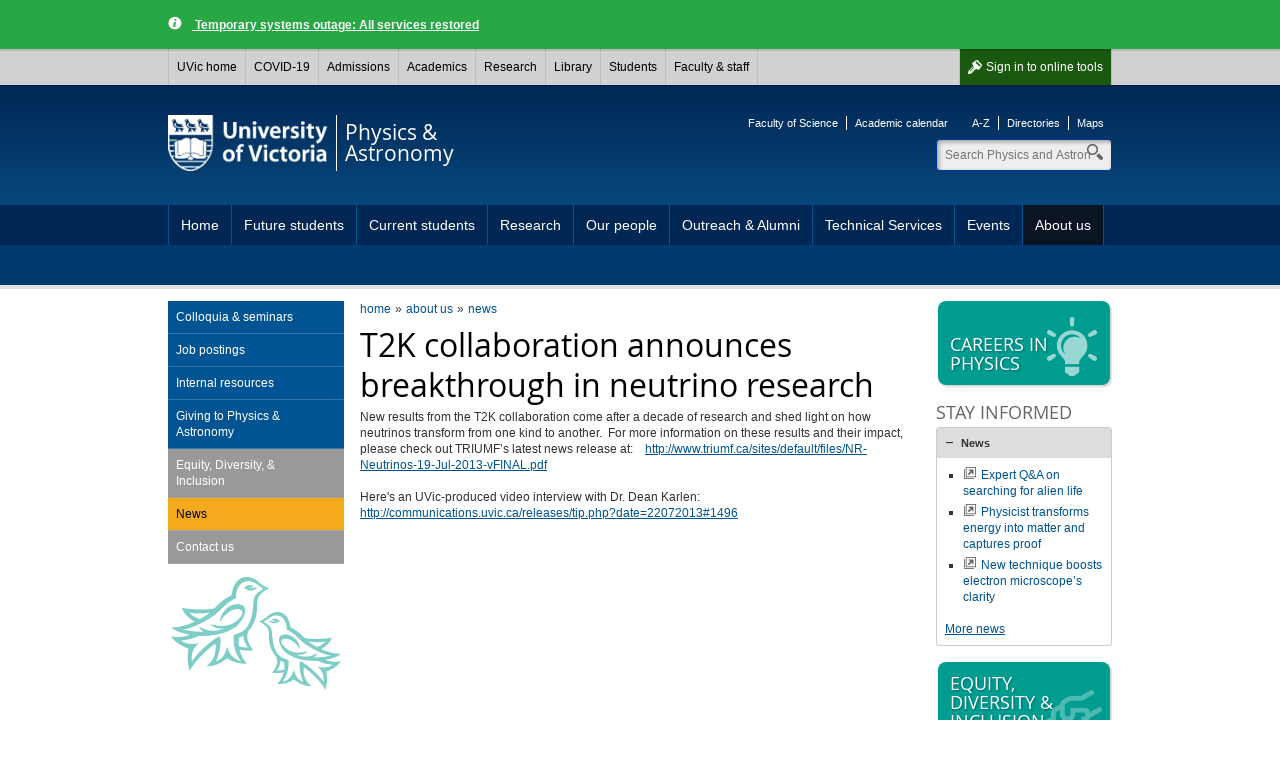

--- FILE ---
content_type: text/html; charset=UTF-8
request_url: https://www.uvic.ca/science/physics/about/home/news/archive/T2K-breakthrough.php
body_size: 5667
content:

        
        <!DOCTYPE html><html xmlns="http://www.w3.org/1999/xhtml" lang="en" xml:lang="en">
    <head>
        
        <title>
            T2K collaboration announces breakthrough in neutrino research - University of Victoria        
        </title>
        <!-- Template 3.4.2 -->
        
        
        <meta content="text/html; charset=UTF-8" http-equiv="Content-Type"/>
        <meta content="IE=edge,chrome=1" http-equiv="X-UA-Compatible"/>
        <meta content="en" http-equiv="content-language"/>
        <meta content="width=device-width, initial-scale=1" name="viewport"/>
    
        <!-- Twitter and Facebook meta tags -->
            <meta content="1545257999056382" property="fb:app_id"/>
    <meta content="website" property="og:type"/>
    <meta content="@PHASTatUVIC" name="twitter:site"/>
    <meta content="UVic.ca" property="og:site_name"/>
    <meta content="T2K collaboration announces breakthrough in neutrino research - University of Victoria" name="twitter:title"/>
    <meta content="T2K collaboration announces breakthrough in neutrino research - University of Victoria" property="og:title"/>

    <meta property="og:url" content="https://www.uvic.ca/science/physics/about/home/news/archive/T2K-breakthrough.php" />

                                                                                                                                                                                                                                                                                                                                           <meta content="The T2K collaboration, involving researchers from UVic along with Canadian, Japanese and other international collaborators, recently confirmed a new breakthrough in our understanding of neutrinos, one..." name="twitter:description"/>
    <meta content="The T2K collaboration, involving researchers from UVic along with Canadian, Japanese and other international collaborators, recently confirmed a new breakthrough in our understanding of neutrinos, one..." property="og:description"/>
                                                                                                                        																																																																																											                       																																																																																											                       																																																																																											                                                                                                                                                 
    <meta property="og:image" content="https://www.uvic.ca/science/physics/assets/images/logos/socialmedia.png" />
    <meta name="twitter:card" content="summary" />
    <meta name="twitter:image" content="https://www.uvic.ca/science/physics/assets/images/logos/socialmedia.png" />


    <link rel="canonical" href="https://www.uvic.ca/science/physics/about/home/news/archive/T2K-breakthrough.php" />

    
 

 
                    
                      
                        <link href="/../assets/template3-4/images/favicon.ico" rel="shortcut icon" type="image/x-icon"/>
        <link href="/../assets/template3-4/css/styles.css" media="all" rel="stylesheet" type="text/css"/>
        <!--[if lte IE 9]>
        <script type="text/javascript" src="/assets/template3-4/js/html5shiv.js"></script>
        <link href="/assets/template3-4/css/ie.css" rel="stylesheet" media="all">
        <![endif]-->
        <script src="/js/current3/uvic.pack.js" type="text/javascript"></script>
          
        

<link href="/assets/template3-4/css/faculty-science.css" rel="stylesheet" type="text/css"/>

<link href="../../../../assets/css/site-styles.css" rel="stylesheet" type="text/css"/>
    </head>
    <body>    
        
        
        
        
        <noscript><iframe height="0" src="//www.googletagmanager.com/ns.html?id=GTM-M32DK4" style="display:none;visibility:hidden" width="0"></iframe></noscript><script>
            (function(w,d,s,l,i){w[l]=w[l]||[];w[l].push({'gtm.start': new Date().getTime(),event:'gtm.js'});var f=d.getElementsByTagName(s)[0], j=d.createElement(s),dl=l!='dataLayer'?'&amp;l='+l:'';j.async=true;j.src='//www.googletagmanager.com/gtm.js?id='+i+dl;f.parentNode.insertBefore(j,f);})(window,document,'script','dataLayer','GTM-M32DK4');
        </script>
         
    
        <div id="page"><div class="AccessibilityInfo"><ul><li>Skip to 
						<a href="#global" title="Skip to global menu">global menu</a>.
					</li><li>Skip to 
						<a href="#primary" title="Skip to primary navigation">primary navigation</a>.
					</li><li>Skip to 
						<a href="#secondary" title="Skip to secondary navigation">secondary navigation</a>.
					</li><li>Skip to 
						<a href="#content" title="Skip to page content">page content</a>.
					</li></ul></div>
    
    
		
      <div>



 

                                                <div class="uv-advsry uv-advsry--general" role="alert">
            	<div class="wrapper">
            		<a class="uv-advsry__lnk" href="https://news.uvic.ca/2026/temporary-systems-outages/"> Temporary systems outage: All services restored</a>
            	</div>
            </div>
                                
        <nav id="glbl" class="glbl">         
    <div class="wrapper">
        
        <a class="glbl__lnk glbl__lnk--signout glbl__lnk--icon glbl__lnk--auth" href="/cas/logout?url=https%3A%2F%2Fwww.uvic.ca%2Findex.php">Sign out</a><a class="glbl__lnk glbl__lnk--signin glbl__lnk--icon glbl__lnk--unauth" href="/cas/login?service=https%3A%2F%2Fwww.uvic.ca%2Ftools%2Findex.php">Sign in <span class="mobileHidden"> to online tools</span></a>         
		<div class="glbl__menu--mobile mobileOnly">
			<a class="glbl__lnk glbl__lnk--menu glbl__lnk--icon" href="#">
				<span>UVic</span>
			</a>
			<a class="glbl__lnk glbl__lnk--search glbl__lnk--icon" href="/search/q/index.php">
				<span class="mobileHidden">Search</span>
			</a>
		</div>
        <div class="glbl__menu--deskt mobileHidden">
                            <a class="glbl__lnk glbl__lnk--home" href="/index.php">UVic home</a>
                                            <a class="glbl__lnk " href="/covid19/">COVID-19</a>
                                            <a class="glbl__lnk " href="/admissions/uvic-admissions/index.php">Admissions</a>
                                            <a class="glbl__lnk " href="/academics/faculties-schools-and-services/index.php">Academics</a>
                                            <a class="glbl__lnk " href="/research-innovation/research-at-uvic/">Research</a>
                                            <a class="glbl__lnk " href="/library/index.php">Library</a>
                                            <a class="glbl__lnk " href="/students/index.php">Students</a>
                                            <a class="glbl__lnk " href="/faculty-staff/index.php">Faculty &amp; staff</a>
                                            <a class="glbl__lnk glbl__lnk--tools glbl__lnk--auth" href="/tools/index.php">Online tools</a>
                                    </div>
    </div>
        
        </nav>         

       


<script type="text/javascript">// <![CDATA[
function enableMobileMenu(){var e=document.getElementById("glbl"),t=e.querySelector(".glbl__lnk--menu"),l=e.querySelector(".glbl__menu--deskt"),n=l.querySelectorAll("a"),i=!1;if(document.getElementById("search_box"))var c=e.querySelector(".glbl__lnk--search"),a=document.getElementById("search_box"),o=a.querySelectorAll("a"),s=a.querySelector(".search");var d=!1;function r(e){e.preventDefault(),d&&a&&(a.classList.add("mobile-hidden"),c.classList.remove("glbl__lnk--active"),d=!1),l.classList.toggle("mobileHidden"),t.classList.toggle("glbl__lnk--active"),i=!i}t.addEventListener("click",r,!1),l.addEventListener("click",r,!1);for(var g=n.length-1;g>=0;g--)n[g].addEventListener("click",function(e){e.stopPropagation()},!1);if(document.getElementById("search_box")){function u(e){e.preventDefault(),i&&(l.classList.add("mobileHidden"),t.classList.remove("glbl__lnk--active"),i=!1),a.classList.toggle("mobile-hidden"),c.classList.toggle("glbl__lnk--active"),d=!d}c.addEventListener("click",u,!1),a.addEventListener("click",u,!1);for(g=o.length-1;g>=0;g--)o[g].addEventListener("click",function(e){e.stopPropagation()},!1);s.addEventListener("click",function(e){e.stopPropagation()},!1)}}window.addEventListener("load",enableMobileMenu,!1);
// ]]></script>




</div>      
    
	
            
            
            <div class="AccessibilityInfo">
                <ul>
                    <li>Return to 
                        
                        <a href="#global" title="Return to global menu">global menu</a>.
                    
                    </li>
                    <li>Skip to 
                        
                        <a href="#primary" title="Skip to primary navigation">primary navigation</a>.
                    
                    </li>
                    <li>Skip to 
                        
                        <a href="#secondary" title="Skip to secondary navigation">secondary navigation</a>.
                    
                    </li>
                    <li>Skip to 
                        
                        <a href="#content" title="Skip to page content">page content</a>.
                    
                    </li>
                </ul>
            </div>
            <div class="leftright" id="strctr">
                <header id="header">
                    <div class="edge"></div>
                    <div class="wrapper" id="banner"><a href="/" id="logo"><span>University<br/>of Victoria</span><img alt="University of Victoria" id="printLogo" src="/assets/template3-3/images/uvic-logo-print.png"/></a><a href="/science/physics/" id="unit"><span>Physics &amp;<br/>Astronomy</span></a><aside id="tools"><ul><li><a href="https://www.uvic.ca/science/">Faculty of Science</a></li><li><a href="http://www.uvic.ca/calendar">Academic calendar</a></li></ul><ul><li><a href="https://www.uvic.ca/search/a-z-list/">A-Z</a></li><li><a href="https://www.uvic.ca/search/people/">Directories</a></li><li><a href="https://www.uvic.ca/search/maps-buildings/">Maps</a></li></ul></aside><form action="/science/physics/search.php" class="search_box mobile-hidden" id="search_box" method="get"><label class="hidden" for="header_search">Search</label><input class="search" id="header_search" maxlength="255" name="q" placeholder="Search Physics and Astronomy" size="10" type="search" value=""/><label class="hidden" for="header_search">Search</label><input id="header_search" name="t" type="hidden" value="4"/><label class="hidden" for="header_search">Search</label><input id="header_search" name="p" type="hidden" value="1"/><label class="hidden" for="header_search">Search</label><input id="header_search" name="g" type="hidden" value="true"/><ul class="search_dropdown" style="display:none;"><li><a class="physics" href="/science/physics/search.php?t=4&amp;p=1&amp;g=true&amp;q=">Search Physics and Astronomy</a></li><li><a class="search" href="/search/q/web.php?t=4&amp;p=1&amp;g=true&amp;q=">Search UVic</a></li><li><a class="staff" href="/search/q/directory.php?qtype=pers&amp;persq=">Search for people</a></li><li><a class="departments" href="/search/q/department.php?qtype=dept&amp;deptq=">Search for departments</a></li><li><a class="experts" href="/search/q/experts.php?searchstring=">Search for experts</a></li><li><a class="news" href="/search/q/news.php?searchterm-q=">Search for news</a></li><li><a class="resources" href="/search/q/resources.php?resources-q=">Search for resources</a></li></ul></form></div><a class="menu mobileOnly" href="/"><div class="wrapper"><span>Navigation</span></div></a>
                    <nav class="menu" id="primary">
                        <div class="wrapper">
                            <ul class="twoLevel"><li><a href="../../../../index.php" title="Home">Home</a></li><li class="expandable"><a href="../../../../prospective/index.php" title="Future students">Future students</a><ul class="subNav"><li class="expandable"><a href="../../../../prospective/undergraduate/index.php" title="Undergraduate">Undergraduate</a></li><li class="expandable"><a href="../../../../prospective/graduate/index.php" title="Graduate">Graduate</a></li></ul></li><li class="expandable"><a href="../../../../current/index.php" title="Current students">Current students</a><ul class="subNav"><li class="expandable"><a href="../../../../current/undergraduate/index.php" title="Undergraduate">Undergraduate</a></li><li class="expandable"><a href="../../../../current/masters/index.php" title="Masters">Masters</a></li><li class="expandable"><a href="../../../../current/doctorate/index.php" title="Doctorate">Doctorate</a></li></ul></li><li><a href="../../../../research/index.php" title="Research">Research</a></li><li><a href="../../../../people/index.php" title="Our people">Our people</a></li><li><a href="../../../../outreach_alumni/index.php" title="Outreach &amp; Alumni">Outreach &amp; Alumni</a></li><li><a href="../../../../electronics/index.php" title="Technical Services">Technical Services</a></li><li><a href="../../../../events/index.php" title="Events">Events</a></li><li class="expanded"><a href="../../../index.php" title="About us">About us</a></li></ul>
                        </div>
                    </nav>
                </header>
                
                
                
                <div class="wrapper" id="main"><nav class="anchorlinks"><ul><li><a class="anchor-secondary" href="#secondary"><span>In this section</span></a></li></ul></nav>
                    <div id="content">
                        <div id="bread"><ul class="breadcrumbs"><li class="first"><a href="../../../../index.php">home</a></li><li><a href="../../../index.php">about us</a></li><li><a href="../index.php">news</a></li></ul></div>
                        <h1 id="PageTopHeading" xmlns:xalan="http://xml.apache.org/xalan">T2K collaboration announces breakthrough in neutrino research</h1><div xmlns:xalan="http://xml.apache.org/xalan"><p>New results from the T2K collaboration come after a decade of research and shed light on how neutrinos transform from one kind to another.&#160; For more information on these results and their impact, please check out TRIUMF&#8217;s latest news release at:&#160;&#160; &#160;<a href="http://www.triumf.ca/sites/default/files/NR-Neutrinos-19-Jul-2013-vFINAL.pdf">http://www.triumf.ca/sites/default/files/NR-Neutrinos-19-Jul-2013-vFINAL.pdf</a></p>
<p>Here's an UVic-produced video interview with Dr. Dean Karlen: <a href="http://communications.uvic.ca/releases/tip.php?date=22072013#1496">http://communications.uvic.ca/releases/tip.php?date=22072013#1496</a></p></div>
                    </div>
                    
                    <nav id="anchorlinks">
                        <ul>
                            <li>
                                <a class="anchor-primary" href="#primary">
                                    <span>Navigation</span>
                                </a>
                            </li>
                            <li>
                                <a class="anchor-content" href="#main">
                                    <span>Content</span>
                                </a>
                            </li>
                            <li>
                                <a class="anchor-footer" href="#mobilelinks">
                                    <span>Quick links</span>
                                </a>
                            </li>
                        </ul>
                    </nav>
                    <div id="left">
                        <nav class="menu" id="secondary">
                            <h3 class="mobile-only" href="#">In this section</h3><ul><li><a href="../../seminars/index.php" title="Colloquia &amp; seminars">Colloquia &amp; seminars</a></li><li><a href="../../jobs/index.php" title="Job postings">Job postings</a></li><li><a href="../../resources/index.php" title="Internal resources">Internal resources</a></li><li><a href="../../support/index.php" title="Giving to Physics &amp; Astronomy">Giving to Physics &amp; Astronomy</a></li><li class="tertiary"><a href="../../equity/index.php" title="Equity, Diversity, &amp; Inclusion">Equity, Diversity, &amp; Inclusion</a></li><li class="tertiary"><a class="current" href="../index.php" title="News">News</a></li><li class="tertiary"><a href="../../contact/index.php" title="Contact us">Contact us</a></li></ul>
                        </nav>
                        
                    </div>
                    
                    <aside id="right">
                        <a class="btn_promo" href="../../../../prospective/undergraduate/careers/index.php"><img alt="" height="60" src="/../assets/images3-3/icons-promo/promo-bulb.png" width="60"/><span>Careers in physics</span></a>
                        <div class="colRow" xmlns:xalan="http://xml.apache.org/xalan"><div class="full col"><h4>Stay informed</h4><div class="accordions" id="acc-69"><h3><a href="#acc-news">News</a></h3><div><div class="news-feed">
      
      
      
         <ul><li><a class="external" href="https://news.uvic.ca/expert-advisory/expert-qa-on-searching-for-alien-life/">Expert Q&A on searching for alien life</a></li><li><a class="external" href="https://news.uvic.ca/2025/physicist-transforms-energy-into-matter-and-captures-proof/">Physicist transforms energy into matter and captures proof</a></li><li><a class="external" href="https://news.uvic.ca/media-release/atomic-scale-electron-microscopy-breakthrough/">New technique boosts electron microscope’s clarity</a></li></ul>        <p><a href="../index.php">More news</a></p>
       
      </div></div></div><script type="text/javascript">$("#acc-69").accordion({
                    
                     autoHeight: false,
                     navigation: true
                    });</script></div><div class="full col right"><a class="btn_promo" href="../../equity/index.php"><img alt="promo-hands-helping.png" height="48" src="/../assets/images3-3/icons-promo/promo-hands-helping.png" width="60"/>Equity, diversity &amp; inclusion</a></div></div><div class="colRow" xmlns:xalan="http://xml.apache.org/xalan"><div class="full col right"><h4>Follow us</h4><div class="accordions" id="acc-687"><h3><a href="#acc-instagram">Instagram</a></h3><div>
     
    
        
        <div><p>See more of <a class="instagram" href="https://www.instagram.com/phys.astro.uvic">@phys.astro.uvic</a> on Instagram</p>  </div>
        
    </div><h3><a href="#acc-bluesky">BlueSky</a></h3><div><a class="external" href="https://bsky.app/profile/phys-astro-uvic.bsky.social">@phys-astro-uvic.bsky.social</a></div><h3><a href="#acc-facebook">Facebook</a></h3><div><a class="social-btn facebook" href="https://www.facebook.com/PHASTatUVIC">Visit us on Facebook</a></div><h3><a href="#acc-linkedin">LinkedIn</a></h3><div><p>We have a&#160;<a class="linkedin" href="https://www.linkedin.com/company/uvic-phast/">UVic Physics and Astronomy Alumni</a>&#160;group on LinkedIn.</p><p>Please feel free to join if you have any past association with our department.</p></div></div><script type="text/javascript">$("#acc-687").accordion({
                    
                     autoHeight: false,
                     navigation: true
                    });</script></div></div>
                        
                    </aside>
                    
                </div>
                <div class="AccessibilityInfo">
                    <ul>
                        <li>Return to 
                            
                            <a href="#global" title="Return to global menu">global menu</a>.
                        
                        </li>
                        <li>Return to 
                            
                            <a href="#primary" title="Return to primary navigation">primary navigation</a>.
                        
                        </li>
                        <li>Return to 
                            
                            <a href="#secondary" title="Return to secondary navigation">secondary navigation</a>.
                        
                        </li>
                        <li>Return to 
                            
                            <a href="#content" title="Return to page content">page content</a>.
                        
                        </li>
                    </ul>
                </div>
            </div>
            <footer id="footer"><div class="wrapper"><div class="col"><h5>Contact</h5><column-content><p><a href="../../../../index.php"><strong>Department of Physics and Astronomy</strong></a><br/> Elliott Building, room 101<br/> University of Victoria<br/> <a class="email" href="mailto:physgen@uvic.ca">physgen@uvic.ca</a><br/> <a class="phone" href="tel:1-250-721-7700">1-250-721-7700</a><br/> <br/> <a href="../../contact/index.php">More contact information</a></p></column-content></div><div class="col"><h5>Accessibility</h5><ul><li><a href="https://www.uvic.ca/info/accessibility/index.php">Website accessibility info</a></li><li><a href="https://www.uvic.ca/facilities-old/service/accessibility/index.php">Campus accessibility info</a></li></ul></div><div class="col"><h5>Join the conversation</h5><column-content><ul class="chiclets">
<li><a class="facebook" href="http://www.facebook.com/PHASTatUVIC">Facebook</a></li>
<li class="instagram"><a class="instagram" href="https://www.instagram.com/phys.astro.uvic/">Instagram</a></li>
<li class="linkedin"><a class="linkedin" href="https://www.linkedin.com/company/uvic-phast/">LinkedIn</a></li>
<li><a class="twitter" href="https://twitter.com/PHASTatUVIC">Twitter</a></li>
</ul>
<p><a href="https://www.uvic.ca/info/social-media/">View all UVic social media</a></p></column-content></div><div class="col"><h5>Find more</h5><ul><li><a href="https://www.uvic.ca/search/index.php">Search</a></li><li><a href="https://www.uvic.ca/search/a-z-list/index.php">A-Z</a></li><li><a href="https://www.uvic.ca/search/people/index.php">Directories</a></li><li><a href="https://www.uvic.ca/search/maps-buildings/index.php">Maps</a></li></ul></div><ul class="legal"><li><a href="https://www.uvic.ca/info/copyright-information/index.php">&#169; University of Victoria</a></li><li><a href="https://www.uvic.ca/info/terms-of-use/index.php">Legal notices</a></li><li><a href="https://www.uvic.ca/info/emergency-contacts/index.php">Emergency contacts</a></li></ul></div></footer>
            <footer id="mobilelinks">
                <ul>
                    <li>
                        <a class="mobile-top" href="#global-container">
                            <span>back to top</span>
                        </a>
                    </li>
                    <li>
                        <a class="mobile-maps" href="https://www.uvic.ca/search/maps-buildings/">
                            <span>Campus maps</span>
                        </a>
                    </li>
                    <li>
                        <a class="mobile-security" href="https://www.uvic.ca/security/">
                            <span>Campus Security</span>
                        </a>
                    </li>
                    <li>
                        <a class="mobile-contact" href="https://www.uvic.ca/about-uvic/contact-us/">
                            <span>Contact us</span>
                        </a>
                    </li>
                    <li>
                        <a class="mobile-home" href="/">
                            <span>UVic.ca</span>
                        </a>
                    </li>
                    <li>
                        <a class="mobile-resources" href="https://www.uvic.ca/students/campus-services/student-resources/">
                            <span>Student<br/>resources</span>
                        </a>
                    </li>
                    <li>
                        <a class="mobile-resources" href="https://www.uvic.ca/search/a-z-list/">
                            <span>Faculty &amp; staff<br/>resources</span>
                        </a>
                    </li>
                    <li>
                        <a class="mobile-sign" href="https://www.uvic.ca/cas/login">
                            <span>Sign in</span>
                        </a>
                    </li>
                </ul>
            </footer>
        </div>
    </body>
</html>